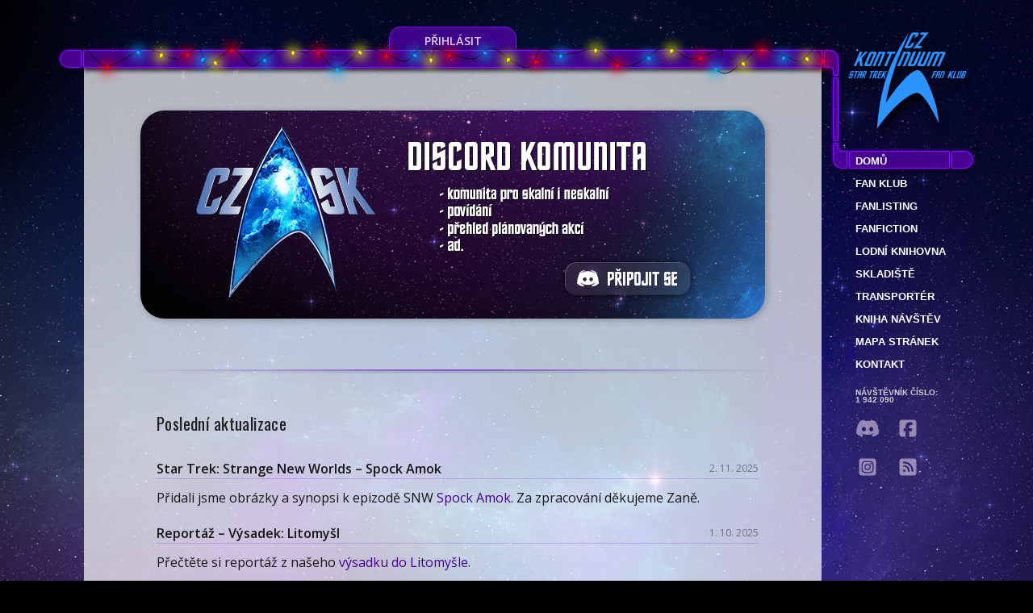

--- FILE ---
content_type: text/css
request_url: https://www.kontinuum.cz/assets/app-tSnVePI8.css
body_size: 13986
content:
@import"https://fonts.googleapis.com/css2?family=Open+Sans:wght@400;600&display=swap";:root{--base-font-size: 16px;--h1-font-size: 1.5rem;--h2-font-size: 1.3rem;--h3-font-size: 1.2rem;--h4-font-size: 1.1rem;--body-background-image: url(/images/lcars/background/simply_pastel_night_sky_by_moonchilde.jpg);--base-color: #6600cc;--alert-color: #d00000;--text-color: #222222;--text-color-black: #000000}a img{border:0}.small{font-size:8pt;line-height:9pt}.hidden{visibility:hidden}img.error,img.ok{position:relative;top:3px}dl{margin-top:0;display:grid;grid-template-columns:140px auto}dt{grid-column:1;text-align:left;font-weight:700;margin-bottom:.5em}dl.reference dt{padding:5px 0}dl.reference dd{flex-grow:1}dl.reference dd a{display:inline-block;padding:5px 15px;border-radius:15px;background-color:#6600cc1a;box-shadow:2px 2px 8px #00000026;margin-right:2px;margin-bottom:10px}dl.reference dd a:hover{text-decoration:none;background-color:#a89dd7}dl.reference .image-list{display:flex;flex-wrap:wrap;justify-content:stretch}dl.reference .image-list>div{width:95px;text-align:center;justify-content:stretch;display:flex;margin-right:10px;position:relative;min-height:129px}dl.reference .image-list>div a{padding:5px;white-space:nowrap;text-overflow:ellipsis;overflow:hidden;margin-right:0}dl.reference .image-list>div a:hover{position:absolute;white-space:normal;z-index:999}dl.reference .image-list>div div{width:85px;height:85px;overflow:hidden;background-repeat:no-repeat;background-size:cover;background-position:center center;margin:0 auto 5px;border-radius:12px 12px 4px 4px}dl.reference dd:after{content:"";display:block;clear:both}dd,div.muzizeny{grid-column:2;padding-bottom:1em}dt p,dd p{margin-top:0}dd p:last-child{margin-bottom:0}ul#zalozky{padding-left:0;margin-top:5px}ul#zalozky>li{background:none;padding-left:0;list-style:none}.tabs{list-style:none;margin:2em 0 0;padding:0;display:flex}.tabs li{list-style:none;flex:1;white-space:nowrap}.tabs li.active a{padding-bottom:11px;background:transparent url([data-uri]) no-repeat bottom center;border:none}.tabs li a{border-bottom:1px solid #6600cc;display:block;padding:5px 0 10px;text-align:center;overflow:hidden;text-overflow:ellipsis}.title{margin:3em 0 2em}h1{font-size:var(--h1-font-size)}.title h1{margin:0 0 8px}h2{font-size:var(--h2-font-size)}h2.diminished,h3{font-size:var(--h3-font-size)}h4{font-size:var(--h4-font-size)}h1,h2,h3,h4{margin:2em 0 1.5em;font-family:Oswald,sans-serif;font-weight:400;letter-spacing:.02em;line-height:1.5em}h1 small,h2 small,h3 small{font-size:.75em;font-weight:400;opacity:.5;position:relative;top:2px}p.subtitle{margin:0;font-size:.9em}p.subtitle span{opacity:.7}p.text,div.text{text-align:justify;text-indent:2em;margin:0 0 10px}p.poznamka{font-size:.8em;font-style:italic;color:#404040}.licha{background-image:url(/images/lcars/marker_odd.png);background-position:top left;background-repeat:repeat-y}td{vertical-align:top}td b{color:#26004d}td.b_dole{border-bottom-color:#60c;border-bottom-style:solid;border-bottom-width:1px}td.b_vpravo{border-right-color:#60c;border-right-style:solid;border-right-width:1px}td.b_up{border-top-color:#60c;border-top-style:solid;border-top-width:2px}td.size{text-align:right}table.prihlaska td{padding:5px}div.login-progress div{width:200px;padding:11px;height:50px;margin:10px 2px 30px 0;float:left;border-bottom:5px solid #6600cc;text-align:center}div.login-progress div.off{opacity:.2}div.login-progress div p{margin-top:0}div.login{display:table;height:100px;padding:0 20px}a.login-close{position:absolute;right:110px;color:#fff!important;top:40px}div.login a.login-button.prihlaska-button,div.login a.registrace-button.prihlaska-button{width:280px;border:1px solid #a0a0a0;border-radius:5px;text-align:center;display:table-cell;vertical-align:middle;margin:10px}div.login p{width:70px;text-align:center;display:table-cell;vertical-align:middle}a.prihlaska-button:hover{background-color:#6800d01a;text-decoration:none}.filtr{display:flex;gap:20px;justify-content:center;flex-wrap:wrap}.filtr>div{width:70%;margin:auto}.filtr>div>div{background-color:#ffffff80;font-size:.7em;line-height:1.5em;padding:15px 15px 5px;border-radius:5px;box-shadow:1px 1px 8px #0003;display:flex;flex-wrap:wrap}.filtr>div>div>div{flex:1 1 50%}.filtr>div>div>div ul{padding-left:20px}div.column-left{width:310px;border-right:1px solid #9933ff;padding:0 5px 0 0}div.column-right{width:311px;padding:0 5px}div.db_portret{position:relative;left:6px}div.db_left_column{position:relative;min-width:120px;clear:left}div.zahlavi>div{font-weight:700;float:left;clear:left}div.zahlavi p{margin-top:0}div.zahlavi p{padding-left:150px}div.zahlavi a span,div.zahlavi p span,dd span{color:#232323;opacity:.45;font-style:italic}div.zahlavi #zastupci_all{display:none;margin-top:10px}img.obrazek{box-shadow:2px 2px 8px #00000040;border-radius:10px;max-width:100%}.pravidla h2{text-align:left;text-indent:-45px;padding-left:45px;line-height:1.5em}.pravidla h2 span{display:inline-block;padding-right:10px;text-align:right;width:35px}.pravidla p.poznamka{font-style:italic;font-size:1em}textarea{background-image:url(/images/lcars/textarea.png);background-repeat:no-repeat;background-color:transparent;border-radius:5px;border:0;width:310px;margin:0;padding:5px}fieldset{border:0}#fanlisting-logo{position:relative;top:-10px;float:right}#kraje-wrapper{max-width:100vw;overflow:auto}#kraje-wrapper #kraje{position:relative;left:37px;top:0;width:738px;height:471px;background-image:url(/images/fanlisting/mapa-cr-738x471.png);background-position:left;background-repeat:no-repeat;margin-bottom:10px;color:#000;font-size:10pt}#kraje-wrapper #kraje #mesta{position:absolute;left:0;top:0;width:738px;height:471px;font-weight:700}#kraje-wrapper #kraje div.stats{position:absolute;text-align:right;font-size:8pt;line-height:10pt;top:30px;right:30px}#kraje-wrapper #kraje div.legenda{position:absolute;font-size:7pt;line-height:11px;color:#404040;left:30px;bottom:10px}#kraje-wrapper #kraje div.legenda ul{margin:5px 0 0;list-style-type:none;list-style-image:none}#kraje-wrapper #kraje div.legenda ul li{background:none;margin-bottom:2px;padding-left:30px}#kraje-wrapper #kraje a{position:absolute;padding:0;width:42px;height:23px;display:block}#kraje-wrapper #kraje a#karlovarsky{left:76px;top:174px}#kraje-wrapper #kraje a#ustecky{left:190px;top:120px}#kraje-wrapper #kraje a#plzensky{left:110px;top:250px}#kraje-wrapper #kraje a#liberecky{left:280px;top:90px}#kraje-wrapper #kraje a#praha{left:250px;top:190px}#kraje-wrapper #kraje a#stredocesky{left:280px;top:220px}#kraje-wrapper #kraje a#jihocesky{left:230px;top:340px}#kraje-wrapper #kraje a#kralovehradecky{left:385px;top:135px}#kraje-wrapper #kraje a#pardubicky{left:420px;top:220px}#kraje-wrapper #kraje a#vysocina{left:380px;top:280px}#kraje-wrapper #kraje a#olomoucky{left:550px;top:270px}#kraje-wrapper #kraje a#jihomoravsky{left:450px;top:350px}#kraje-wrapper #kraje a#moravskoslezsky{left:570px;top:210px}#kraje-wrapper #kraje a#zlinsky{left:580px;top:335px}#trziste-filtr{float:right;margin-right:34px}#trziste-filtr span{opacity:.7;font-size:12px}#prispevky-seznam{padding:0 29px 15px 33px;overflow:auto;margin-top:0}#prispevky-seznam li{background-image:none;padding:0 20px;margin:10px;width:241px;font-size:90%;line-height:130%;background-color:#ffffff4d;border:1px solid #a0a0a0;border-radius:5px;float:left;text-align:left}#formular div[class=flL]{margin-right:20px}#formular div[class=flL]+div{margin-right:0}div.homepage-top-box:hover{background-position:0 -175px!important}dl.tv-list{margin:0;padding:0 38px;text-align:left}.tv-list dt{margin:1em 0 .3em;padding:0;font-weight:700;width:auto;float:none;text-align:left}.tv-list dd{margin:0 0 .3em 1em;padding:0 0 0 36px;text-indent:-36px;font-size:.9em;line-height:1.4em}span.disabled{color:gray}.isotope,.isotope .isotope-item{-webkit-transition-duration:.8s;-moz-transition-duration:.8s;-ms-transition-duration:.8s;-o-transition-duration:.8s;transition-duration:.8s}.isotope{-webkit-transition-property:height,width;-moz-transition-property:height,width;-ms-transition-property:height,width;-o-transition-property:height,width;transition-property:height,width}.isotope .isotope-item{-webkit-transition-property:-webkit-transform,opacity;-moz-transition-property:-moz-transform,opacity;-ms-transition-property:-ms-transform,opacity;-o-transition-property:-o-transform,opacity;transition-property:transform,opacity}.isotope.no-transition,.isotope.no-transition .isotope-item,.isotope .isotope-item.no-transition{-webkit-transition-duration:0s;-moz-transition-duration:0s;-ms-transition-duration:0s;-o-transition-duration:0s;transition-duration:0s}.kniha-navstev{max-width:750px}.kniha-navstev li{clear:both;margin-bottom:10px;border-bottom:1px solid rgba(102,0,204,.1);overflow-wrap:break-word}.kniha-navstev li p{margin:0 0 5px}.kniha-navstev li p+p{padding-left:20px}#user-dashboard{z-index:99}#user-dashboard .login-button{display:block;color:#fff;color:#fffc!important;font-size:.9em;font-weight:700;text-transform:uppercase;width:146px;height:17px;padding:5px;position:relative;margin:auto;top:3px;border-top-left-radius:15px;border-top-right-radius:15px;border:1px solid rgba(134,13,255,1);border-bottom:0;background:#60c9;background:linear-gradient(to bottom,#60c9,#60c9 81%,#60c6)}#login>div{width:380px;height:330px;padding:95px 85px 25px;background-image:url(/images/lcars/login_padd.png);background-repeat:no-repeat;overflow:hidden}#login div.login-slide{width:380px;height:220px;overflow:hidden;position:relative}#login div.login-slide>div{position:absolute;width:340px;height:180px;padding:20px}#login div.login-slide>div>div{padding:5px 34px 15px 38px;height:100px}#login div#zapomenute-heslo{left:380px}#login table,#login img{z-index:20}#login #Login_PADD_submit,#login #Login_PADD_zapomnel_submit{position:absolute;right:106px;bottom:57px;width:125px;height:59px;background-image:url(/images/lcars/login_button.png);background-position:0 -59px;border:0;background-color:transparent;font-weight:700}#login #Login_PADD_zapomnel,#login #Login_PADD_prihlasit{position:absolute;left:80px;bottom:57px;width:125px;height:59px;background-image:url(/images/lcars/login_button_zapomnel.png);background-position:0 -59px;border:0;background-color:transparent;font-weight:400;color:#9988a0;font-size:11px}#login #Login_PADD_submit:hover,#login #Login_PADD_zapomnel_submit:hover,#login #Login_PADD_zapomnel:hover,#login #Login_PADD_prihlasit:hover{background-position:0 0;cursor:pointer;color:#60c}.perlicka-window>div{width:670px;height:437px;padding:54px 90px 59px;background-image:url(/images/lcars/perlicka_padd.png);background-repeat:no-repeat;overflow:hidden}.perlicka-window>div>div{height:417px;padding:10px 20px;overflow-x:hidden;overflow-y:scroll}a.perlicka-close{position:absolute;right:150px;color:#fff!important;top:25px}.ui-dialog{background:none!important;padding:0!important;border:0!important}.ui-dialog-titlebar{display:none}.ui-dialog-content{padding:0!important}ul.povidky-seznam{display:flex;flex-wrap:wrap;gap:15px;padding-left:0}ul.povidky-seznam>li{position:relative;display:block;list-style:none;background-position:bottom right;background-repeat:no-repeat;flex:1 0 49%;height:87px;padding:5px;background-color:#ffffff4d;border:1px solid #f0f0f0;border-radius:5px;box-shadow:1px 1px 5px #0003;box-sizing:border-box}ul.povidky-seznam>li:hover{background-color:#fffc;cursor:pointer}ul.povidky-seznam>li a{display:block;color:#171717}ul.povidky-seznam>li a:hover{text-decoration:none}ul.povidky-seznam>li a ul{padding:0 25px 0 0;list-style:none}ul.povidky-seznam>li a ul li{margin:0;padding:0}.povidky-seznam>li ul li+li{font-weight:700}.povidky-seznam>li ul li+li+li{font-weight:400}.povidky-seznam>li ul li.icon img{float:left;margin-right:10px;border-radius:3px;box-shadow:1px 1px 3px #0000001a;max-height:71px}.povidky-seznam li.serie ul{display:block;float:right;width:25px;font-size:9px;line-height:11px;padding:4px 0 0;margin-left:15px;font-weight:700;color:gray;background-color:#ffffff80;position:absolute;top:0;right:0;height:83px}li.serie ul li{margin-left:4px}li.autor{color:#555;font-style:italic;font-size:11px}li.status{position:absolute;bottom:5px}ul#pohlednice,ul#pohlednice-list{overflow:hidden}ul#pohlednice li,ul#pohlednice-list li{background-image:none;position:relative;display:block;list-style:none;float:left;text-align:center;padding:0}ul#pohlednice li{width:210px;height:210px;background-position:top left;margin:0 10px 15px 0}ul#pohlednice-list li{width:149px;height:140px;margin:0 9px 15px}ul#pohlednice>li:hover,ul#pohlednice-list>li:hover{cursor:pointer}ul#pohlednice li a{display:block;padding-top:170px}ul#pohlednice li a:link,ul#pohlednice li a:visited,ul#pohlednice li a:active{font-weight:700;color:#fff}ul#pohlednice-list img{height:96px}#pohlednice-filtr ul{overflow:auto}#pohlednice-filtr ul li{background:none;display:block;float:left;padding:0 5px 5px;width:140px}ul.float-boxes{display:flex;flex-wrap:wrap}ul.float-boxes li{background-image:none;position:relative;display:flex;flex-direction:column;list-style:none;width:calc(25% - 15px);text-align:center;padding:0;margin:0 5px 15px}.poh-potvrzeni{margin:10px 5px 0;text-align:center}.poh-potvrzeni a{margin:10px!important;padding:5px 20px;background-color:#204;border-radius:5px;color:#80e}.poh-potvrzeni a:hover{background-color:#408;color:#90f}div.pohlednice-frame{width:640px;height:480px;box-shadow:5px 5px 5px #0000001a;border:1px solid #a0a0a0;background-color:#ffffff4d;margin:auto}#pohlednice-left{width:280px;height:401px;margin:30px 0 0 40px;border-right:1px solid #6600cc;float:left}#pohlednice-left .titulek{font-size:9px;margin:0;line-height:normal}#pohlednice-left #odesilatel-m,#pohlednice-left #odesilatel-e,#pohlednice-left .text{font-family:Petit Formal Script,cursive}#pohlednice-left #odesilatel-m,#pohlednice-left .text{font-size:14px;font-weight:700;color:#000f77}#pohlednice-left #odesilatel-m,#pohlednice-left #odesilatel-e{text-align:right;padding-right:30px}#pohlednice-left #odesilatel-e{font-size:12px;line-height:20px}#pohlednice-left .text{line-height:30px;padding:20px 20px 0 0;max-height:300px;overflow:auto;text-align:left}#pohlednice-right{width:250px;height:401px;margin:30px 29px 0 40px;float:left;position:relative}#pohlednice-right #znamka{width:80px;height:100px;border:1px dotted #a0a0a0;position:absolute;right:0}#pohlednice-right #razitko{position:absolute;right:50px;top:40px;transform:rotate(-15deg);-ms-transform:rotate(-15deg);-webkit-transform:rotate(-15deg);z-index:10}#pohlednice-right #carky{position:absolute;right:40px;bottom:10px}#pohlednice-right #prijemce-m,#pohlednice-right #prijemce-e{font-family:Petit Formal Script,cursive;font-size:12px;line-height:20px;padding:0 10px;margin-right:40px;margin-bottom:30px;border-bottom:1px solid #808080}#pohlednice-right #prijemce-m{margin-top:230px}.flip-container{-webkit-perspective:1000;-moz-perspective:1000;-o-perspective:1000;perspective:1000}.flip-container,.front,.back{width:640px;height:480px}.flipper{-moz-transform:perspective(1000px);-moz-transform-style:preserve-3d;position:relative}.front,.back{-webkit-backface-visibility:hidden;-moz-backface-visibility:hidden;-o-backface-visibility:hidden;backface-visibility:hidden;-webkit-transition:.6s;-webkit-transform-style:preserve-3d;-moz-transition:.6s;-moz-transform-style:preserve-3d;-o-transition:.6s;-o-transform-style:preserve-3d;-ms-transition:.6s;-ms-transform-style:preserve-3d;transition:.6s;transform-style:preserve-3d;position:absolute;top:0;left:0}.back{-webkit-transform:rotateY(-180deg);-moz-transform:rotateY(-180deg);-o-transform:rotateY(-180deg);-ms-transform:rotateY(-180deg);transform:rotateY(-180deg)}.flip-container:hover .back,.flip-container.hover .back{-webkit-transform:rotateY(0deg);-moz-transform:rotateY(0deg);-o-transform:rotateY(0deg);-ms-transform:rotateY(0deg);transform:rotateY(0)}.flip-container:hover .front,.flip-container.hover .front{-webkit-transform:rotateY(180deg);-moz-transform:rotateY(180deg);-o-transform:rotateY(180deg);transform:rotateY(180deg)}.front{z-index:2}ul#kalendar{overflow:hidden;margin:0;padding:0}ul#kalendar li{display:block;float:left;text-align:center;margin:10px;width:204px;height:250px;background:none;padding:0}ul#kalendar li .obrazek{width:200px}#register_czk{display:none;text-align:center}#register_czk>div{width:214px;display:inline-block;vertical-align:top;padding:40px 40px 20px 20px;text-align:justify;font-family:Oswald,sans-serif}#register_czk>div+div{width:400px;padding:40px 0 0;text-align:left}#register_czk label{display:block;width:90px;float:left;padding:5px;clear:left}#register_czk input{width:260px;float:left}#register_czk input[type=submit]{width:100px;margin:20px 0 20px 110px}#register_czk img{position:relative;top:7px;left:10px;display:none}#register_czk #error_msg{display:none;font-size:10px;padding:10px 15px;border:1px solid #a0a0a0;box-shadow:1px 1px 5px #0003;background-color:#fff3;width:238px;border-radius:5px;margin-left:110px}#register_czk #overeni,#register_czk #overeni2{display:none;padding:5px;float:left}#register_czk #account-register-slider{position:relative;width:400px;height:200px;overflow:hidden}#register_czk #account-register-slider>div{position:absolute;width:400px;height:200px}#register_czk #account-register-slider #account-register-confirm{left:400px;width:280px;padding:0 60px}ul.dva-sloupce{display:flex;flex-direction:row;flex-wrap:wrap;justify-content:space-around;list-style:none}ul.dva-sloupce li{width:50%;padding:10px;box-sizing:border-box;background:none}ul.klub li{background-image:none}ul.klub li a{display:block;height:50px;padding:30px 0 0 100px;background-position:0 0;background-repeat:no-repeat;font-size:18px;font-weight:700}ul.klub li a:hover{background-position:0 -80px;background-color:#6600cc0d;border-radius:3px}ul.klub li.akce a{background-image:url(/images/icons/klub_akce.png)}ul.klub li.mapa a{background-image:url(/images/icons/klub_mapa.png)}ul.klub li.prihlaska a{background-image:url(/images/icons/klub_prihlaska.png)}ul.klub li.informace a{background-image:url(/images/icons/klub_informace.png)}ul.klub li.clenska-sekce a{background-image:url(/images/icons/klub_clenska-sekce.png)}img.akce-title{max-width:100%;border-radius:1rem/.75rem}.perlicka-window{display:none}a.button{color:#c387ff;padding:5px 10px 7px;background-color:#60c;border-radius:5px}a.button:hover{color:#fff}#slider-control{width:calc(100% - 130px);margin:5px auto 2px;background:#6600ce1a!important;border:1px solid rgba(102,0,204,.2)!important;height:5px}#slider-control a{text-decoration:none!important;cursor:pointer}.ui-slider-handle{font-size:12px;width:130px!important;text-align:center;color:#fff!important;height:22px!important;margin-left:-65px!important;margin-top:-6px!important;border:1px solid rgba(102,0,204,.2)!important;background:#60c9!important;border-radius:0;box-shadow:2px 2px 8px #60c3}.ui-slider-handle span{position:absolute;width:25px;top:-1px;height:22px;border:1px solid rgba(102,0,204,.2);background-color:#60c9;box-shadow:2px 2px 8px #60c3}.ui-slider-handle span#sl-left{border-top-left-radius:17px;border-bottom-left-radius:17px;left:-30px}.ui-slider-handle span#sl-right{border-top-right-radius:17px;border-bottom-right-radius:17px;right:-30px}.spinner{width:30px;height:30px;background-color:#6600cc1a;border:1px solid #860dff;margin:100px auto 300px;-webkit-animation:rotateplane 1.2s infinite ease-in-out;animation:rotateplane 1.2s infinite ease-in-out}div[id^=snippet]{transition:opacity .25s}@-webkit-keyframes rotateplane{0%{-webkit-transform:perspective(120px)}50%{-webkit-transform:perspective(120px) rotateY(180deg)}to{-webkit-transform:perspective(120px) rotateY(180deg) rotateX(180deg)}}@keyframes rotateplane{0%{transform:perspective(120px) rotateX(0) rotateY(0);-webkit-transform:perspective(120px) rotateX(0deg) rotateY(0deg)}50%{transform:perspective(120px) rotateX(-180.1deg) rotateY(0);-webkit-transform:perspective(120px) rotateX(-180.1deg) rotateY(0deg)}to{transform:perspective(120px) rotateX(-180deg) rotateY(-179.9deg);-webkit-transform:perspective(120px) rotateX(-180deg) rotateY(-179.9deg)}}.puzzle-image{text-align:center;flex-grow:1}.puzzle-image+p{opacity:.7;margin-bottom:0}.puzzle-image+p+p{height:38px;margin-top:0}#slider img{width:774px;height:258px}section.reportaz img{max-width:300px;max-height:225px}section.reportaz img.flL{margin:0 20px 10px 0}section.reportaz img.flR{margin:0 0 10px 20px}li.napsali-o-nas ul li{display:inline-block;vertical-align:top;width:325px;height:110px;padding:0;text-align:left}li.napsali-o-nas ul li:nth-child(2n){padding-left:10px}li.napsali-o-nas ul li:nth-child(odd){padding-right:10px}.ui-autocomplete li{background-image:none}div.novinka,a.novinka{page-break-inside:avoid;break-inside:avoid;display:block;padding:0 5px 0 3.5em;text-indent:-20px;margin:0;position:relative;text-decoration:none}div.novinka:before,a.novinka:before{content:"";position:absolute;width:1.4em;border-top-left-radius:.7em;border-bottom-left-radius:.7em;left:0;top:0;height:1.4em;border:1px solid rgba(255,156,0,.75);background-color:#ff9c004d;box-shadow:2px 2px 8px #ff9c0033}div.novinka:after,a.novinka:after{content:"";position:absolute;width:100%;left:calc(1.4em + 5px);top:0;height:1.4em;box-shadow:2px 2px 8px #ff9c0033;background-color:#ff9c004d;border-width:1px 0 1px 1px;border-style:solid;border-color:#ff9c00bf;-webkit-mask-image:linear-gradient(to right,rgba(0,0,0,1),rgba(0,0,0,0))}dl.timeline p{margin-top:0}dl.timeline p:last-child{margin-top:0;margin-bottom:0}dl.timeline.ml-0 dd{margin-left:0}dl.timeline dt{font-weight:400}dl.timeline dd{position:relative;padding-left:1.5em}dl.timeline dd:before{content:"";border:1px solid #6600cc;position:absolute;top:0;bottom:0;left:0;box-shadow:1px 1px 5px #00000080;opacity:.5}dl.timeline dd:after{content:"";position:absolute;display:inline-block;width:6px;height:6px;border-radius:5px;background-color:#fff;top:6px;left:calc(0em - 4px);border:2px solid #6600cc;box-shadow:1px 1px 5px #00000080;opacity:.7}dl.timeline dd.book:after{background-color:#5bf8fc}dl.timeline dd.comics:after{background-color:#f7f}dl.timeline dd.reality:after{background-color:#ffbd41}.ilustracni-obrazky{display:flex;flex-wrap:wrap;justify-content:space-around;align-items:start;margin:0;padding-left:0;gap:1rem}.ilustracni-obrazky li{display:flex;flex-direction:column;background:none;padding:0;max-width:50%;justify-content:space-around}.ilustracni-obrazky li:only-child{margin-left:auto;margin-right:auto;max-width:100%}.ilustracni-obrazky li figure{display:flex;flex-direction:column;inline-size:fit-content;margin:auto}.ilustracni-obrazky li figure img{max-width:100%;border-radius:.5rem;box-shadow:2px 2px 8px #00000040}.ilustracni-obrazky li figure:has(figcaption) img{border-radius:.5rem .5rem 0 0}.ilustracni-obrazky li figcaption{contain:inline-size;padding:.5rem 1rem 0;text-align:left;background-color:#6600d01a;border-radius:0 0 .5rem .5rem}.ilustracni-obrazky li figcaption p{margin:0 0 .5rem}.ilustracni-obrazky.single>li{max-width:100%}.portretek{max-width:150px!important}.two-columns{-moz-column-count:2;-webkit-column-count:2;column-count:2;-moz-column-gap:20px;-webkit-column-gap:20px;column-gap:20px;-moz-column-rule:1px solid rgba(102,0,204,.2);-webkit-column-rule:1px solid rgba(102,0,204,.2);column-rule:1px solid rgba(102,0,204,.2)}button.toggle{padding:5px 20px;background-color:#6600cc26;border:0;color:#60c;border-radius:12px;cursor:pointer;transition:box-shadow .15s ease-in-out,background-color .15s ease-in-out,color .15s ease-in-out}button.toggle:hover{background-color:#60c;border:0;color:#fff;box-shadow:3px 3px 3px #00000026}.flash{margin:10px 0;padding:10px 20px;border-radius:4px;background-color:#60c3}.flash.success{background-color:#9ee18299;color:#4a7041}.flash.warning{background-color:#e19e8299;color:#704a41}.error{background-color:#e19e8299}span.error{display:block;padding:10px 15px}#xmas-lights{position:absolute;top:-16px;left:36px;z-index:100;pointer-events:none}.global-abeceda{padding:15px 42px;display:flex;flex-wrap:wrap}.global-abeceda div{flex:1 0 10%;text-align:center;margin-bottom:15px;position:relative}.global-abeceda div:last-child{clear:right}.global-abeceda div a{font-size:2em;display:block;width:100%;margin-bottom:5px}.global-abeceda div small{opacity:.5;display:block}.databaze-menu{display:flex;flex-wrap:wrap}.databaze-menu>div{flex:1 0 50%}.text-bold{font-weight:700}s{opacity:.5}.divider{height:1px;width:100%;background-color:#60c;-webkit-mask-image:linear-gradient(to right,rgba(0,0,0,0) 10%,rgba(0,0,0,1),rgba(0,0,0,0) 90%)}.nowrap{white-space:nowrap}.czk-form{max-width:50%}.czk-form .control{margin-bottom:10px}.czk-form label{font-weight:700;display:block;margin-bottom:3px}.czk-form .help-block{font-size:.8em;opacity:.7;display:block;line-height:1.5em;margin-left:32px}.czk-form input[type=text],.czk-form input[type=email],.czk-form input[type=number],.czk-form input[type=password],.czk-form textarea,.czk-form select{box-sizing:border-box;padding:7px 10px;width:100%;box-shadow:inset 0 0 5px #6600cc40;background:linear-gradient(to right,#ffffff80,#ffffff1a);border:1px solid rgba(102,0,204,.25);transition:border-color .2s}.czk-form input[type=text]:focus,.czk-form input[type=email]:focus,.czk-form input[type=number]:focus,.czk-form input[type=password]:focus,.czk-form textarea:focus,.czk-form select:focus{border:1px solid rgba(102,0,204,.75)}.czk-form input[type=submit]{background:linear-gradient(to right,#6600cc80,#6600cc1a);box-sizing:border-box;padding:7px 10px;border:1px solid rgba(102,0,204,.5);border-radius:4px;color:#fff}.czk-form input[type=submit]:hover{background:#6600cc80}.czk-form .checkbox label,.czk-form .radio label{font-weight:400;margin-left:5px;margin-bottom:0;display:flex;align-items:start}.czk-form .checkbox label:hover,.czk-form .radio label:hover{background-color:#6600cc1a}.czk-form .checkbox input,.czk-form .radio input{position:relative;top:2px;margin-right:10px}.czk-form .tox.tox-tinymce{border:1px solid rgba(102,0,204,.25)!important;border-radius:4px}.czk-form .tox-statusbar,.czk-form .tox-toolbar__primary{background:none!important;border:0!important}.czk-form .tox-toolbar-overlord,.czk-form .tox-statusbar{background-color:#6600cc1a!important}.czk-form .tox.tox-tinymce,.czk-form iframe{box-shadow:inset 0 0 5px #6600cc40!important;background:linear-gradient(to right,#ffffff40,#fff0)!important;transition:border-color .2s}.czk-form .tox.tox-tinymce:focus,.czk-form iframe:focus{border:1px solid rgba(102,0,204,.75)!important}#fanfiction-text{font-size:16px;line-height:160%;font-weight:300}#fanfiction-text h3{font-size:1.5em;padding:.25em .5em;margin:1em -.5em;border-bottom:1px solid #6600cc;text-align:left;line-height:130%}#fanfiction-text h4{font-size:1.25em;margin:2.5em 0 1.5em;padding:0 0 .5em 1em;position:relative;text-align:left;line-height:130%}#fanfiction-text h4:before{content:"";position:absolute;top:-5px;height:100%;border:1px solid rgba(102,0,204,.2);background-color:#6600cc26;box-shadow:2px 2px 8px #60c3;left:0;width:.25em}#fanfiction-text p:not(.centered){margin-bottom:0;margin-top:0;text-indent:2em}#admin-panel{width:350px;background-color:#fffc;padding:10px;height:100vh;overflow-y:scroll;position:sticky;top:0}.diskusni-fora{display:flex;flex-wrap:wrap;justify-content:space-between}.diskusni-fora dd{width:calc(25% - 15px);margin:0 0 15px}.diskusni-fora dd small{opacity:.8}a:link,a:visited,a:active{color:#409;font-weight:400;text-decoration:none}a:hover{color:#60c;font-weight:400;text-decoration:underline;cursor:pointer}.pravidla * a,.pravidla a{padding-right:0!important;font-weight:400!important}div.abeceda{display:flex;justify-content:space-between}div.abeceda a{display:block;flex:1 1 0px;text-decoration:none;text-align:center;position:relative}div.abeceda a:link,div.abeceda a:visited,div.abeceda a:active{color:#000;font-weight:400;text-decoration:none}div.abeceda a:hover,div.abeceda a.selected{color:#60c;font-weight:400;text-decoration:none}div.abeceda a:hover:before,div.abeceda a.selected:before{content:"";position:absolute;border-top-left-radius:4px;border-top-right-radius:4px;left:0;top:0;right:0;bottom:0;border:1px solid rgba(102,0,204,.2);background-color:#6600cc26;box-shadow:2px 2px 8px #60c3;-webkit-mask-image:linear-gradient(to bottom,rgba(0,0,0,1),rgba(0,0,0,0))}div.tabbed{padding:15px 0;display:flex}div.tabbed.tiny{padding:0;margin:-5px 0}div.tabbed div{position:relative;display:flex;flex-wrap:wrap}div.tabbed div:before{position:absolute;content:attr(data-title);top:-18px;left:5px;opacity:.5;font-size:.8em;font-weight:700}div.tabbed div:first-child{flex-grow:1}div.tabbed div:nth-child(2){margin-left:15px}div.tabbed div a{flex:1 1 0px;text-decoration:none;text-align:center;position:relative;padding:5px}div.tabbed div a:link,div.tabbed div a:visited,div.tabbed div a:active{color:#000;font-weight:400;text-decoration:none}div.tabbed div a:hover,div.tabbed div a.selected{color:#60c;font-weight:400;text-decoration:none}div.tabbed div a:hover:before,div.tabbed div a.selected:before{content:"";position:absolute;border-top-left-radius:4px;border-top-right-radius:4px;left:0;top:0;right:0;bottom:0;border:1px solid rgba(102,0,204,.2);background-color:#6600cc26;box-shadow:2px 2px 8px #60c3;-webkit-mask-image:linear-gradient(to bottom,rgba(0,0,0,1),rgba(0,0,0,0))}a.fanlisting:link,a.fanlisting:visited,a.fanlisting:active{display:block;width:42px;height:20px;padding-top:3px;text-decoration:none;text-align:center;font-weight:700;color:#000}a.fanlisting:link:hover,a.fanlisting:link.selected,a.fanlisting:visited:hover,a.fanlisting:visited.selected,a.fanlisting:active:hover,a.fanlisting:active.selected{background-image:url(/images/lcars/fanlisting_selected.png);background-repeat:no-repeat;color:#60c}.counter{position:relative;color:#d0d0d0;font-size:.6rem;line-height:.6rem;padding:1rem 0 1rem 22px}.social-media{display:grid;grid-template-columns:repeat(2,40px);grid-template-rows:repeat(2,1fr);grid-gap:10px;padding-left:22px}.social-media>a{display:block;background:none!important;text-decoration:none}.social-media>a:has(:hover) svg path{fill:#fff0ff}.social-media>a svg{max-width:30px}.social-media>a svg path{transition:fill .1s ease-in-out;fill:#fff0ff80}.drobecky{font-size:.8em;opacity:.5!important;transition:opacity .1s ease-in-out}.drobecky:hover{opacity:1!important}.drobecky>div{display:flex;justify-content:space-between}.drobecky>div>div+div .prev-next{display:flex}.drobecky>div>div+div .prev-next a{display:inline-block}.drobecky>div>div+div .prev-next a:first-child{margin-right:20px}.drobecky>div>div+div .prev-next a:first-child:before{content:"◀";display:inline-block;margin-right:.2em;padding:0 10px}.drobecky>div>div+div .prev-next a:last-child{border-top-right-radius:50%;border-bottom-right-radius:50%}.drobecky>div>div+div .prev-next a:last-child:after{content:"▶";display:inline-block;margin-left:.2em;padding:0 10px}.drobecky>div>div+div .prev-next a:hover{text-decoration:none}.drobecky>div>div+div .prev-next a:hover:first-child:before,.drobecky>div>div+div .prev-next a:hover:last-child:after{background:#6800c080;color:#fff}.drobecky>div>div+div .prev-next a:hover:first-child:before{border-top-left-radius:50%;border-bottom-left-radius:50%}.drobecky>div>div+div .prev-next a:hover:last-child:after{border-top-right-radius:50%;border-bottom-right-radius:50%}.drobecky .tabbed{padding:0;margin-top:-5px}#centerer{max-width:1140px;margin-left:auto;margin-right:auto}html{padding:0;margin:0;border:0;overflow-y:scroll}body{padding:0;margin:0;border:0px;background-image:var(--body-background-image);background-color:#000;background-position:top center;background-repeat:no-repeat;background-attachment:fixed;color:#171717;font-family:Open Sans,sans-serif;font-size:var(--base-font-size);line-height:1.5em;display:flex}body.modal-open{overflow:hidden;width:100%;min-height:100%;position:fixed}#page{margin:0;position:relative;width:100%}#content{margin-left:34px;display:flex}#content-text{position:relative;max-width:814px;flex-grow:1;padding:10px 50px 0;background-color:#ffffffb3;min-height:460px}#content-text-Free{width:774px;padding:0}#top{position:relative;height:39px}#seasons{position:absolute;width:170px;height:150px;right:0;border:0px;top:-28px;z-index:1000}#seasons a{display:block}#logo-czk{right:0;border:0px}#bottom,#bottomFree{height:39px;background-repeat:no-repeat}#bottom{background-image:url(/images/lcars/bottom-viii.png)}#bottomFree{background-image:url(/images/lcars/bottomFree.png)}#bottom p,#bottomFree p,#bottom a,#bottomFree a{color:#fff9}#bottom p,#bottomFree p{margin:0;text-align:right;font-size:9px;font-weight:700;padding:25px 35px 0 0;text-shadow:1px 1px 1px black}#user-dashboard{margin:30px 192px 0 34px;padding:0 50px;text-align:center}#user-dashboard.logged{text-align:left;padding-top:5px;padding-bottom:20px;position:relative;top:4px;background-color:#ffffff80;border-top-left-radius:5px;border-top-right-radius:5px;display:flex;flex-wrap:wrap}#user-dashboard.logged p{margin:0 0 0 auto}.w100p{width:100%}.w95p{width:95%}.w90p{width:90%}.w85p{width:85%}.w80p{width:80%}.w75p{width:75%}.w70p{width:70%}.w65p{width:65%}.w60p{width:60%}.w55p{width:55%}.w50p{width:50%}.w45p{width:45%}.w40p{width:40%}.w35p{width:35%}.w30p{width:30%}.w25p{width:25%}.w20p{width:20%}.w15p{width:15%}.w10p{width:10%}.w5p{width:5%}.w20{width:20px}.w70{width:70px}.w100{width:100px}.flL{float:left}.flR{float:right}.clL{clear:left}.clR{clear:right}.clB{clear:both}.clearAll{clear:both!important;float:none!important;margin:0!important;padding:0!important;border:0!important;background:none!important;width:0!important;height:0!important;visibility:hidden!important}.va-t{vertical-align:top}.va-m{vertical-align:middle}.va-b{vertical-align:bottom}.centered,.ta-c{text-align:center}.ta-r{text-align:right}.ta-l{text-align:left}a>img{border:0}.mt-0{margin-top:0}.mr-10{margin-right:10px}.mb-10{margin-bottom:10px}#login{display:none}img[src*=divider]{width:100%}#znamky{position:relative;display:flex;align-items:stretch;padding-bottom:20px}#znamky>ul{display:flex;flex-direction:column;padding:0}#znamky>ul:after{content:"";border-color:#60c3;border-style:solid;border-width:0 1px 1px 1px;background-color:#6600cc26;position:relative;width:.25em;flex-grow:1;align-self:flex-end}#znamky>ul li{width:240px;position:relative;display:flex;align-items:stretch;margin:0;box-sizing:border-box;background:none;padding:0}#znamky>ul li:first-child{display:none}#znamky>ul li:after{content:"";border-color:#60c3;border-style:solid;border-width:0 1px;background-color:#6600cc26;position:relative;width:.25em;justify-self:end}#znamky>ul li:first-child:after{border-top-width:1px}#znamky>ul li a{flex-grow:1;padding:2px .5em;border-width:1px 0 1px 1px;border-color:transparent;border-style:solid}#znamky>ul li.active,#znamky>ul li:hover{z-index:2}#znamky>ul li.active:after,#znamky>ul li:hover:after{border-left-style:dashed;z-index:1}#znamky>ul li.active:before,#znamky>ul li:hover:before{position:absolute;content:"";width:1.5em;border-width:1px;border-color:#60c3;border-style:solid;border-top-left-radius:50%;border-bottom-left-radius:50%;margin-right:.5em;background-color:#6600cc26;left:-2em;height:-webkit-fill-available}#znamky>ul li.active a,#znamky>ul li:hover a{background-color:#6600cc26;border-width:1px 0 1px 1px;border-color:#60c3;border-style:solid}#znamky>div{flex-grow:1;padding-left:2em}#znamky h2.lcars{margin-top:10px}#znamky img{max-width:100%;border-radius:4px}#znamky img.col2{max-width:49%}#znamky img.flag{margin:0 5px 0 25px!important;max-height:70px}#znamky .centered{font-style:italic;font-size:.8em;margin-bottom:1em}#znamky table{width:100%;border-collapse:collapse;font-size:.8em;margin-bottom:2em}#znamky table caption{caption-side:bottom;text-align:left;opacity:.7;font-size:.9em;padding-top:1em}#znamky table th,#znamky table td{padding-left:0;padding-right:5px;width:16%;text-align:left;border-bottom:1px solid rgba(102,0,204,.15)}#znamky table th+th,#znamky table th+td,#znamky table td+th,#znamky table td+td{padding-left:5px;width:29%}#znamky table th+th+th,#znamky table th+th+td,#znamky table th+td+th,#znamky table th+td+td,#znamky table td+th+th,#znamky table td+th+td,#znamky table td+td+th,#znamky table td+td+td{width:43%}#znamky table th+th+th+th,#znamky table th+th+th+td,#znamky table th+th+td+th,#znamky table th+th+td+td,#znamky table th+td+th+th,#znamky table th+td+th+td,#znamky table th+td+td+th,#znamky table th+td+td+td,#znamky table td+th+th+th,#znamky table td+th+th+td,#znamky table td+th+td+th,#znamky table td+th+td+td,#znamky table td+td+th+th,#znamky table td+td+th+td,#znamky table td+td+td+th,#znamky table td+td+td+td{width:12%;text-align:right}#znamky table th{border-bottom:1px solid #6600cc}#znamky table.mince th,#znamky table.mince td{width:100px}#znamky table.mince th+th,#znamky table.mince th+td,#znamky table.mince td+th,#znamky table.mince td+td{width:auto}#znamky table.mince th+th+th,#znamky table.mince th+th+td,#znamky table.mince th+td+th,#znamky table.mince th+td+td,#znamky table.mince td+th+th,#znamky table.mince td+th+td,#znamky table.mince td+td+th,#znamky table.mince td+td+td{width:100px}#znamky table.tracklist th,#znamky table.tracklist td{width:20px;text-align:right}#znamky table.tracklist th+th,#znamky table.tracklist th+td,#znamky table.tracklist td+th,#znamky table.tracklist td+td{width:auto;text-align:left;word-wrap:anywhere}#znamky table.tracklist th+th+th,#znamky table.tracklist th+th+td,#znamky table.tracklist th+td+th,#znamky table.tracklist th+td+td,#znamky table.tracklist td+th+th,#znamky table.tracklist td+th+td,#znamky table.tracklist td+td+th,#znamky table.tracklist td+td+td{width:20%;text-align:right}#znamky table tr.highlight{background:#6a00c00d;font-weight:700}#znamky table tr.total{font-weight:700}#znamky table tr.total td{border-bottom:0}@media (max-width: 480px){#znamky{display:block}#znamky>ul{position:sticky;top:0}#znamky>ul li{display:none}#znamky>ul li:first-child{display:block;background-color:#60c;padding:10px 20px;margin:0 0 20px;color:#fff;width:100%}#znamky>ul.showToc li{display:flex}#znamky>ul.showToc+div{display:none}#znamky>div{padding-left:0}}.header{background-color:#ffffffbf;border-bottom-left-radius:5px;border-bottom-right-radius:5px}.table-list{column-count:5}.content{background-color:#ffffffbf;border-radius:20px}a.btn{color:#fff}@media (max-width: 480px){.table-list{column-count:1}}@media (max-width: 480px){body{background-image:none;background-color:#000;font-size:16px}#centerer,#page{width:auto!important}#slider,#wrapper,#top{display:none}#bottom{width:100%;background:none}#bottom #bgCopyright{text-align:center;padding:10px 75px;line-height:1.5em}img[src*=divider]{width:100%}#user-dashboard{margin:5px auto 0;border-bottom:3px solid #6600cc}#user-dashboard.logged{padding:10px;top:0}#user-dashboard .login-button{padding:10px;top:0}#content{margin:0;display:block;border-bottom:3px solid #6600cc}#content-text{width:auto;padding-left:5%;padding-right:5%;padding-bottom:70px}#content-text div.flL{width:auto!important;padding:0!important}dl dt{float:none;width:auto;text-align:left}dl dd{margin:0 0 1em;padding:0}dl.timeline dt{position:absolute;left:29px;font-weight:700}dl.timeline dd{padding:30px 0 1em 42px;margin-bottom:0;margin-left:-39px}.ilustracni-obrazky li{max-width:100%}div.muzizeny{margin-left:0;padding-left:0}h1,h2,h3{margin:2em 0 1.5em}.filtr>div{width:100%}.global-abeceda div{flex-basis:20%}.databaze-menu>div{flex-basis:100%}.czk-form{max-width:unset}ul.dva-sloupce{flex-direction:column;padding-left:0}ul.dva-sloupce li{width:100%}.diskusni-fora dd{min-width:50%}#fanlisting-logo{float:none}#fanlisting-button{display:block;margin:15px auto;text-align:center}.kraje-table a{display:inline-block;padding:0 10px;margin:0 0 10px}}h1.lcars,h2.lcars,h3.lcars{display:flex;font-size:var(--h2-font-size);color:var(--text-color);line-height:1.3;box-sizing:border-box}h1.lcars span,h1.lcars:before,h1.lcars:after,h2.lcars span,h2.lcars:before,h2.lcars:after,h3.lcars span,h3.lcars:before,h3.lcars:after{box-sizing:border-box;content:"";height:1.3em;border:1px solid rgb(from var(--base-color) r g b / .2);background-color:rgb(from var(--base-color) r g b / .15);box-shadow:2px 2px 8px rgb(from var(--base-color) r g b / .2)}h1.lcars:before,h2.lcars:before,h3.lcars:before{width:.5rem;margin-inline-end:.5rem}h1.lcars:after,h2.lcars:after,h3.lcars:after{width:1.25rem;border-start-end-radius:1em;border-end-end-radius:1em;margin-inline-start:.25rem}h1.lcars span,h2.lcars span,h3.lcars span{flex-grow:1;margin-inline-start:.5rem}h1.lcars.alert,h2.lcars.alert,h3.lcars.alert{color:rgb(from var(--alert-color) r g b / .8);text-transform:uppercase}h1.lcars.alert span,h1.lcars.alert:before,h1.lcars.alert:after,h2.lcars.alert span,h2.lcars.alert:before,h2.lcars.alert:after,h3.lcars.alert span,h3.lcars.alert:before,h3.lcars.alert:after{border-color:rgb(from var(--alert-color) r g b / .2);background-color:rgb(from var(--alert-color) r g b / .3);box-shadow:2px 2px 8px rgb(from var(--alert-color) r g b / .2)}.text-under-lcars{margin-inline:1rem 1.5rem}@media (min-width: 480px){h1.lcars.thin,h2.lcars.thin,h3.lcars.thin{font-weight:100;font-size:1.2em}h1.lcars span,h2.lcars span,h3.lcars span{margin-inline-start:1rem}h1.lcars:before,h1.lcars:after,h2.lcars:before,h2.lcars:after,h3.lcars:before,h3.lcars:after{width:2rem}h1.lcars:before,h2.lcars:before,h3.lcars:before{border-start-start-radius:1em;border-end-start-radius:1em;margin-inline:-.5rem 1rem}h1.lcars:after,h2.lcars:after,h3.lcars:after{margin-inline-end:-.5rem}.text-under-lcars{margin:1em 1.75rem 1em 2.5rem}}.rejstrik a{display:block;text-indent:-1rem;padding-block:.5rem;padding-inline:1rem .5rem;line-height:1.3em;font-weight:700;break-inside:avoid;position:relative}.rejstrik a:link,.rejstrik a:visited{color:var(--text-color);text-decoration:none}.rejstrik a:active,.rejstrik a:hover{color:var(--base-color);text-decoration:none}.rejstrik a:nth-child(2n){background:linear-gradient(to right,#fff0,#ffffff40)}.rejstrik a span{font-weight:400;font-size:.85em;opacity:.75}.rejstrik.epizody div:nth-child(1),.rejstrik.epizody div:nth-child(3){font-size:.85em;opacity:.75;font-weight:400}.rejstrik.filmy div:nth-child(2){font-size:.85em;opacity:.75;font-weight:400}@media (min-width: 480px){.rejstrik:not(.single):not(.epizody):not(.filmy){column-count:2;column-gap:5rem;column-rule:1px solid var(--base-color)}.rejstrik a{padding-block:.25rem}.rejstrik a:hover:before,.rejstrik a:hover:after{box-sizing:border-box;content:"";position:absolute;border:1px solid rgb(from var(--base-color) r g b / .2);background-color:rgb(from var(--base-color) r g b / .15);box-shadow:2px 2px 8px rgb(from var(--base-color) r g b / .2)}.rejstrik a:hover:before{width:1.25rem;top:0;right:0;bottom:0;left:-2.25rem;border-start-start-radius:1rem;border-end-start-radius:1rem}.rejstrik a:hover:after{top:0;right:0;bottom:0;left:-.7em;-webkit-mask-image:linear-gradient(to right,#000,#0000);mask-image:linear-gradient(to right,#000,#0000)}.rejstrik.epizody a{display:grid;grid-template-columns:4rem 1fr 1fr}.rejstrik.epizody a div:nth-child(n+2){padding-inline-end:2rem}.rejstrik.filmy a{display:grid;grid-template-columns:1fr 1fr}.rejstrik.filmy a div:nth-child(n+1){padding-inline-end:2rem}}.event-list .event{padding:.5rem;margin:-.5rem 0 1rem -.5rem}.event-list .event:hover{background-color:rgb(from var(--base-color) r g b / .05);border-radius:1.5rem/1.25rem}.event-list .event a{display:grid;grid-template-columns:1fr 2fr;grid-template-areas:"image info";gap:.25rem 1rem}.event-list .event a:link,.event-list .event a:visited,.event-list .event a:active,.event-list .event a:hover{color:var(--text-color);text-decoration:none}.event-list .event a:hover .title{color:var(--base-color)}.event-list .event img{grid-area:image;width:100%;border-radius:1rem/.75rem}.event-list .event .info{grid-area:info}.event-list .event .date{font-size:.8rem;margin-bottom:.25rem}.event-list .event .title{font-size:1rem;line-height:1.3em;margin:0}.event-list .event .subtitle{display:none}@media (min-width: 480px){.event-list .event a{grid-template-columns:150px 1fr;gap:1rem 2rem}.event-list .event .date{font-size:1rem;margin-bottom:.5rem}.event-list .event .title{font-size:1.3rem;margin-bottom:.25rem}.event-list .event .subtitle{display:block;font-size:.9rem;line-height:1.3em}}#nav-button{display:block;position:fixed;bottom:0;right:0;top:auto;width:75px;height:75px;transform:scaleY(1);z-index:101}aside{position:fixed;height:100%;right:-192px;top:0;background-color:#000c;transition:right .5s;z-index:100}aside:has(input:checked){right:0}#menu-top{display:none}#menu{position:sticky;top:-50px;width:172px;padding:76px 0 0 20px;background-image:url(/images/lcars/menu_select.png);background-position:0 -320px;background-repeat:no-repeat;font-family:Arial,sans-serif;text-transform:uppercase;text-align:left;color:#fff;font-weight:700;font-size:.8em}#menu.m-fanklub{background-position:0 -292px}#menu.m-fanlisting{background-position:0 -264px}#menu.m-fanfiction{background-position:0 -236px}#menu.m-databaze-databaze,#menu.m-databaze{background-position:0 -208px}#menu.m-skladiste{background-position:0 -180px}#menu.m-transporter{background-position:0 -152px}#menu.m-kniha-navstev,#menu.m-knihanavstev{background-position:0 -124px}#menu.m-mapa-stranek,#menu.m-mapastranek{background-position:0 -96px}#menu.m-kontakt{background-position:0 -68px}#menu>nav a{color:#fff;font-weight:700;text-decoration:none;background-image:url(/images/lcars/selected.png);background-repeat:no-repeat;background-position:0 -25px;display:block;width:147px;height:25px;padding:2px 0 1px 22px}#menu>nav a:hover{background-position:0 0;text-decoration:none}@media (min-width: 480px){aside{position:static;right:unset;background:none;height:unset}#nav-button{display:none}#menu-top{display:block;width:192px;height:13px;background-image:url(/images/lcars/menu_top.png);background-repeat:no-repeat}}


--- FILE ---
content_type: text/css
request_url: https://www.kontinuum.cz/js/easybox/styles/glow/easybox.min.css?v=1477155375
body_size: 638
content:
/*
        Easybox v1.4 - Lightweight easy to use lightbox clone for jQuery
        Based on Slimbox2 by Christophe Beyls <http://www.digitalia.be>
*/
#easyOverlay{position:fixed;z-index:9998;left:0;top:0;width:100%;height:100%;background:#000;cursor:pointer}#easyCenter{position:fixed;left:50%;top:50%;z-index:9999;overflow:hidden;background:#000;border-radius: 8px;box-shadow:0 0 16px rgba(102,0,192,0.5)}#easyLoadingIndicator{position:relative;left:50%;top:50%;width:32px;height:32px;margin-left:-16px;margin-top:-16px;background:url(loading.gif) no-repeat}#easyContainer{overflow:hidden}#easyContainer.error{background:url(error.png) no-repeat center}#easyContainer,#easyBottom{padding:10px;color:#00bf00}#easyContainer img,#easyContainer iframe{border:0}#easyBottom{font-family:Verdana,Arial,Geneva,Helvetica,sans-serif;text-align:left;padding-top:0;min-height:20px}#easyCloseLink{display:block;float:right;width:20px;height:20px;background:transparent url(closebtn.png) no-repeat center;margin:0 0 0 10px;outline:0}#easyNavigation{float:left;width:38px;height:20px;margin:0 10px 0 0}#easyPrevLink{display:block;float:left;width:18px;height:20px;background:transparent url(prevbtn.png) no-repeat center;outline:0}#easyNextLink{display:block;margin:0 0 0 20px;width:18px;height:20px;background:transparent url(nextbtn.png) no-repeat center;outline:0}#easyPrevLink.disabled,#easyNextLink.disabled{visibility:hidden}#easySlideLink{display:block;float:right;width:20px;height:20px;background:transparent url(slidebtn.png) no-repeat center;margin:0 0 0 10px;outline:0}#easySlideLink.disabled{background:transparent url(noslidebtn.png) no-repeat center}#easyCaption,#easyNumber{display:block;margin-right:60px}#easyCaption.nav,#easyNumber.nav{margin-left:48px}#easyCaption{font-size:12px;font-weight:bold;line-height:16px;padding-top:2px}#easyNumber{font-size:10px;line-height:10px;height:10px;padding:4px 0 6px}


--- FILE ---
content_type: text/css
request_url: https://www.kontinuum.cz/js/nivo-slider/themes/bar/bar.css
body_size: 984
content:
/*
Skin Name: Nivo Slider Bar Theme
Skin URI: http://nivo.dev7studios.com
Description: The bottom bar skin for the Nivo Slider.
Version: 1.0
Author: Gilbert Pellegrom
Author URI: http://dev7studios.com
Supports Thumbs: false
*/

.theme-bar.slider-wrapper {
    position: relative;
    border: 0px solid #333;
    overflow: hidden;
}
.theme-bar .nivoSlider {
	position:relative;
	background:#fff url(loading.gif) no-repeat 50% 50%;
}
.theme-bar .nivoSlider img {
	position:absolute;
	top:0px;
	left:0px;
	display:none;
}
.theme-bar .nivoSlider a {
	border:0;
	display:block;
}

.theme-bar .nivo-controlNav {
    position: absolute;
    left: 0;
    bottom: -41px;
    z-index: 10;
    width: 100%;
    height: 30px;
	text-align: center;
	padding: 5px 0;
	border-top: 1px solid #333;
	background: #333;
    background: -moz-linear-gradient(top,  #565656 0%, #333333 100%); /* FF3.6+ */
    background: -webkit-gradient(linear, left top, left bottom, color-stop(0%,#565656), color-stop(100%,#333333)); /* Chrome,Safari4+ */
    background: -webkit-linear-gradient(top,  #565656 0%,#333333 100%); /* Chrome10+,Safari5.1+ */
    background: -o-linear-gradient(top,  #565656 0%,#333333 100%); /* Opera 11.10+ */
    background: -ms-linear-gradient(top,  #565656 0%,#333333 100%); /* IE10+ */
    background: linear-gradient(to bottom,  #565656 0%,#333333 100%); /* W3C */
    filter: progid:DXImageTransform.Microsoft.gradient( startColorstr='#565656', endColorstr='#333333',GradientType=0 ); /* IE6-9 */
    opacity: 0.5;
    -webkit-transition: all 200ms ease-in-out;
    -moz-transition: all 200ms ease-in-out;
    -o-transition: all 200ms ease-in-out;
    transition: all 200ms ease-in-out;
}
.theme-bar:hover .nivo-controlNav {
    bottom: 0;
    opacity: 1;
}
.theme-bar .nivo-controlNav a {
	display:inline-block;
	width:22px;
	height:22px;
	background:url(bullets.png) no-repeat;
	text-indent:-9999px;
	border:0;
	margin: 5px 2px 0 2px;
}
.theme-bar .nivo-controlNav a.active {
	background-position:0 -22px;
}

.theme-bar .nivo-directionNav a {
	display:block;
	border:0;
	color: #fff;
	text-transform: uppercase;
	top: auto;
	bottom: 10px;
	z-index: 11;
	font-family: "Helvetica Neue", Helvetica, Arial, sans-serif;
	font-size: 13px;
	line-height: 20px;
	opacity: 0.5;
    -webkit-transition: all 200ms ease-in-out;
    -moz-transition: all 200ms ease-in-out;
    -o-transition: all 200ms ease-in-out;
    transition: all 200ms ease-in-out;
}
.theme-bar a.nivo-nextNav { right: -60px; }
.theme-bar a.nivo-prevNav { left: -60px; }
.theme-bar:hover a.nivo-nextNav { 
    right: 15px; 
    opacity: 1;
}
.theme-bar:hover a.nivo-prevNav { 
    left: 15px; 
    opacity: 1;
}
.theme-bar .nivo-directionNav a:hover { color: #ddd; }

.theme-bar .nivo-caption {
    font-family: Helvetica, Arial, sans-serif;
    -webkit-transition: all 200ms ease-in-out;
    -moz-transition: all 200ms ease-in-out;
    -o-transition: all 200ms ease-in-out;
    transition: all 200ms ease-in-out;
}
.theme-bar:hover .nivo-caption {
    bottom: 41px;
}
.theme-bar .nivo-caption a {
    color:#fff;
    border-bottom:1px dotted #fff;
}
.theme-bar .nivo-caption a:hover {
    color:#fff;
}

.theme-bar .nivo-controlNav.nivo-thumbs-enabled {
	width: 100%;
}
.theme-bar .nivo-controlNav.nivo-thumbs-enabled a {
	width: auto;
	height: auto;
	background: none;
	margin-bottom: 5px;
}
.theme-bar .nivo-controlNav.nivo-thumbs-enabled img {
	display: block;
	width: 120px;
	height: auto;
}

--- FILE ---
content_type: application/javascript
request_url: https://www.kontinuum.cz/js/easybox/distrib.min.js?v=1477155368
body_size: 3996
content:
/*
        Easybox v1.4 - Lightweight easy to use lightbox clone for jQuery
        Based on Slimbox2 by Christophe Beyls <http://www.digitalia.be>
*/
/android|iphone|ipod|series60|symbian|windows ce|blackberry|msie 6/i.test(navigator.userAgent)||jQuery(function(a){a("a.lightbox").easybox({/* custom options here */},null,function(a){return this==a||-1!=this.className.indexOf("lightbox")&&this.hasAttribute("data-group")&&this.getAttribute("data-group")==a.getAttribute("data-group")},function(b){var c={};if(a("#easyOptions").length){var f=a.parseJSON(a("#easyOptions").html()),d=b.getAttribute("data-group");a.each(f,function(e,b){if("global"==e||"string"==typeof d&&e==d)c=
a.extend(c,b)})}return c})});
(function(b){function A(a){if(s||0>a||a>=d.length)return!1;B();f=a;k=(f||(c.loop?d.length:0))-1;e=(f+1)%d.length||(c.loop?0:-1);c.preloadNext&&(0<=k&&C(d[k]),0<=e&&C(d[e]));d[f].loaded||b(w).show();C(d[f]);return!1}function W(){var a=d[f];b(w).hide();a.error?b(j).addClass("error").width(c.errorSize[0]).height(c.errorSize[1]):(!c.hideCaption&&a.caption.length&&b(m).html(a.caption).css({display:""}),b(j).width(a.width).height(a.height));!c.hideCaption&&1<d.length&&c.counterText.length&&b(n).html(c.counterText.replace(/{x}/,
f+1).replace(/{y}/,d.length)).css({display:""});s=!0;b(j).css({visibility:"hidden",display:""});P([j.offsetWidth,j.offsetHeight],-1,c.resizeDuration);b(g).queue(function(h){b(j).css({visibility:"",display:"none"});a.error||(b(a.obj).appendTo(j),a.handler.show(a),D=!0);Q();b(j).fadeIn(c.fadeDuration,X);s=!1;h()})}function P(a,h,o){i=a.slice();var d={};if(g.offsetHeight!=a[1]||g.offsetWidth!=a[0])d={height:a[1],marginTop:-a[1]/2,width:a[0],marginLeft:-a[0]/2};if(-1<h)d.opacity=h;b(g).animate(d,o,c.resizeEasing)}
function X(){if(!c.hideBottom){if((0<=k||0<=e)&&!c.noNavigation&&!c.hideButtons)b(E).css({display:""}),b([m,n]).addClass("nav"),0>k&&b(F).addClass("disabled"),0>e&&b(G).addClass("disabled");b(x).fadeIn(c.captionFadeDuration);b(g).animate({height:i[1]+x.offsetHeight},c.captionFadeDuration,c.resizeEasing)}}function B(){null!=l&&(clearTimeout(l),l=null);null!=t&&(clearTimeout(t),t=null);if(0<=f){var a=d[f];!a.error&&D&&a.handler.hide(a)}b([j,m,n]).html("");b(w).hide();b([x,j]).stop(!0,!0).hide();b(g).stop(!0).css({width:i[0],
height:i[1],marginLeft:-i[0]/2,marginTop:-i[1]/2,opacity:""});b([E,m,n]).hide();b([j,m,n,F,G]).removeClass();D=s=!1}function H(){if(!p)return!1;B();f=k=e=-1;I();R(0);for(var a=0;a<d.length;++a){var h=d[a];!h.loaded&&h.loading&&h.handler.abort(h)}b(J).stop().fadeOut(c.fadeDuration);P([i[0]/2,i[1]/2],0,c.fadeDuration);b(g).queue(function(a){b(g).css({left:"",top:""}).hide();p=!1;a()});return!1}function u(){q=!0;return A(k)}function v(){q=!1;return A(e)}function K(){return s||c.noClose?!1:H()}function Y(){r=
!r;q=!1;b(L).toggleClass("disabled",r);r?null!=l&&(clearTimeout(l),l=null):Q();return!1}function Q(){if(c.slideshow&&!r&&null==l){if(q&&0<=k)return l=setTimeout(u,c.slideshow),!1;if(!q&&0<=e)return l=setTimeout(v,c.slideshow),!1}c.autoClose&&null==t&&(t=setTimeout(H,c.autoClose));return!1}function C(a){a.loaded&&M(a);if(!a.loading){a.loading=!0;for(var b=y.length-1;0<=b;--b)if(y[b].identify(a)){a.handler=y[b];a.handler.preLoad(a,function(){M(a)});return}a.error=!0;M(a)}}function M(a){if(!a.loaded&&
(a.loaded=!0,!a.error)){if(!a.width||!a.height)a.width=c.defaultContentSize[0],a.height=c.defaultContentSize[1];if(a.height>c.maximumContentSize[1])a.width=Math.round(c.maximumContentSize[1]*a.width/a.height),a.height=c.maximumContentSize[1];if(a.width>c.maximumContentSize[0])a.height=Math.round(c.maximumContentSize[0]/a.width*a.height),a.width=c.maximumContentSize[0];a.handler.postLoad(a)}d[f]==a&&W()}function R(a){a?b("object:visible").add("embed").each(function(a,b){N[a]=[b,b.style.visibility];
b.style.visibility="hidden"}):(b.each(N,function(a,b){b[0].style.visibility=b[1]}),N=[]);a=a?"bind":"unbind";b(document)[a]("keydown",Z);if(b.fn.mousewheel)b(window)[a]("mousewheel",$);b(g)[a]("mousedown",aa)[a]("mousemove",S)[a]("mouseup",I);b(window)[a]("mousemove",S)[a]("mouseup",I)}function Z(a){var a=a.keyCode,h=b.inArray;return 0<=h(a,c.closeKeys)?K():0<=h(a,c.nextKeys)&&!c.noNavigation?v():0<=h(a,c.previousKeys)&&!c.noNavigation?u():!c.preventOtherKeys}function $(a,b){return 0<b&&!c.noNavigation?
u():0>b&&!c.noNavigation?v():!1}function aa(a){return c.dragDrop?(z=!0,b(g).css({cursor:"pointer"}),T=a.pageX-b(this).position().left,U=a.pageY-b(this).position().top,!1):!0}function S(a){if(c.dragDrop&&z){var h=a.pageX-b(window).scrollLeft()-T,a=a.pageY-b(window).scrollTop()-U;b(g).css({left:h+"px",top:a+"px"});return!1}return!0}function I(){z&&(z=!1,b(g).css({cursor:""}));return!0}var O={loop:!1,preloadNext:!0,dragDrop:!0,hideBottom:!1,hideCaption:!1,hideButtons:!1,noNavigation:!1,noClose:!1,overlayOpacity:0.8,
resizeDuration:400,resizeEasing:"easybox",fadeDuration:400,initCenterSize:[250,250],errorSize:[320,180],defaultContentSize:[960,720],maximumContentSize:[1280,720],captionFadeDuration:200,slideshow:0,autoClose:0,counterText:"{x} of {y}",closeKeys:[27],previousKeys:[37],nextKeys:[39],preventOtherKeys:!0},y=[],c,d,f=-1,k,e,i,N=[],q,r,z=!1,T=0,U=0,p=!1,s,D,l=null,t=null,J,g,j,E,F,G,L,V,x,m,n,w;b(function(){b("body").append(b([J=b('<div id="easyOverlay" />').click(K)[0],g=b('<div id="easyCenter" />').append([j=
b('<div id="easyContainer" />')[0],w=b('<div id="easyLoadingIndicator" />')[0],x=b('<div id="easyBottom" />').append([E=b('<div id="easyNavigation" />').append([F=b('<a id="easyPrevLink" href="#" />').click(u)[0],G=b('<a id="easyNextLink" href="#" />').click(v)[0]])[0],V=b('<a id="easyCloseLink" href="#" />').click(K)[0],L=b('<a id="easySlideLink" href="#" />').click(Y)[0],m=b('<div id="easyCaption" />')[0],n=b('<div id="easyNumber" />')[0]])[0]])[0]]).css("display","none"));b.easybox.resourceHandler({identify:function(a){return a.url?
!0:!1},postLoad:function(a){a.obj=b('<iframe width="'+a.width+'" height="'+a.height+'" src="'+a.url+'" frameborder="0"></iframe>')[0]}});b.easybox.resourceHandler({identify:function(a){return a.html?!0:!1},postLoad:function(a){a.obj=b('<div style="width:'+a.width+"px;height:"+a.height+'px">'+a.html+"</div>")[0]}});b.easybox.resourceHandler({identify:function(a){if(!a.url)return!1;var c=/^(.*)\#([A-Za-z0-9\-_]*)$/i.exec(a.url);return null!=c&&b("#"+c[2]).length?(a.id=c[2],!0):!1},preLoad:function(a,
c){var o=b("#"+a.id)[0];o?(a.width=a.width||b(o).width(),a.height=a.height||b(o).height(),a.obj=o):a.error=!0;c()},postLoad:function(a){a.parent=b(a.obj).parent()[0];a.display=b(a.obj).css("display")},show:function(a){b(a.obj).css("display","block")},hide:function(a){b(a.parent).append(b(a.obj).css("display",a.display))}});b.easybox.resourceHandler({identify:function(a){return!a.url?!1:/(\.jpg|\.jpeg|\.png|\.gif)$/i.test(a.url)},preLoad:function(a,b){var c=new Image;c.onload=function(){a.width=a.width||
this.width;a.height=a.height||this.height;b()};c.onerror=function(){a.error=!0;b()};c.src=a.url},postLoad:function(a){a.obj=b('<img src="'+a.url+'" style="display:block;width:'+a.width+"px;height:"+a.height+'px" alt="'+a.caption+'" />')[0]}});b.easybox.resourceHandler({identify:function(a){return!a.url?!1:/(\.mpg|\.mpeg|\.mp4|\.ogv|\.webm|\.flv)$/i.test(a.url)},postLoad:function(a){a.obj=b('<div style="overflow:hidden;width:'+a.width+"px;height:"+a.height+'px" />')[0]},show:function(a){var c=!!b.fn.flowplayer;
b(a.obj).append(b('<video src="'+a.url+'" width="'+a.width+'" height="'+a.height+'"'+(!c?' controls="controls"':"")+" />"));c&&b(a.obj).flowplayer()}});b.easybox.resourceHandler({identify:function(a){if(!a.url)return!1;var b=/^http\:\/\/www\.youtube\.com\/watch\?v=([A-Za-z0-9\-_]*)(&(.*))?$/i.exec(a.url);return null!=b?(a.id=b[1],!0):!1},preLoad:function(a,c){b.ajax("http://gdata.youtube.com/feeds/api/videos/"+a.id+"?v=2&alt=jsonc",{type:"GET",dataType:"jsonp",timeout:2E3,error:function(b,d){if("abort"!=
d)a.error=!0,c()},success:function(b){!b.error&&b.data&&"allowed"==b.data.accessControl.embed?(b="widescreen"==b.data.aspectRatio,a.height=a.height||720,a.width=Math.round(a.height*(b?16/9:4/3))):a.error=!0;c()}})},postLoad:function(a){a.obj=b('<iframe src="http://www.youtube.com/embed/'+a.id+'?version=3&autohide=1&autoplay=1&rel=0" width="'+a.width+'" height="'+a.height+'" frameborder="0"></iframe>')[0]}});b.easybox.resourceHandler({identify:function(a){if(!a.url)return!1;var b=/^http\:\/\/vimeo\.com\/([0-9]*)(.*)?$/i.exec(a.url);
return null!=b?(a.id=b[1],!0):!1},preLoad:function(a,c){b.ajax("http://vimeo.com/api/v2/video/"+a.id+".json",{type:"GET",dataType:"jsonp",timeout:2E3,error:function(b,d){if("abort"!=d)a.error=!0,c()},success:function(b){if(b.length)if("anywhere"==b[0].embed_privacy||"approved"==b[0].embed_privacy){if(b[0].width&&b[0].height)a.width=b[0].width,a.height=b[0].height}else a.error=!0;c()}})},postLoad:function(a){a.obj=b('<iframe src="http://player.vimeo.com/video/'+a.id+'?title=0&byline=0&portrait=0&autoplay=true" width="'+
a.width+'" height="'+a.height+'" frameborder="0"></iframe>')[0]}});b.easybox.resourceHandler({identify:function(a){if(!a.url)return!1;var b=/^http\:\/\/www\.dailymotion\.com\/video\/([A-Za-z0-9]*)(.*)?$/i.exec(a.url);return null!=b?(a.id=b[1],!0):!1},preLoad:function(a,c){b.ajax("https://api.dailymotion.com/video/"+a.id+"?fields=allow_embed,aspect_ratio",{type:"GET",dataType:"jsonp",timeout:2E3,error:function(b,d){if("abort"!=d)a.error=!0,c()},success:function(b){b.allow_embed?(b=b.aspect_ratio,a.height=
a.height||720,a.width=Math.round(a.height*b)):a.error=!0;c()}})},postLoad:function(a){a.obj=b('<iframe src="http://www.dailymotion.com/embed/video/'+a.id+'?autoplay=1" width="'+a.width+'" height="'+a.height+'" frameborder="0"></iframe>')[0]}})});b.fn.easybox=function(a,c,d,g){var c=c||function(a){var b={url:a.href,caption:a.title};if(a.hasAttribute("data-width"))b.width=a.getAttribute("data-width");if(a.hasAttribute("data-height"))b.height=a.getAttribute("data-height");return b},d=d||function(a){return this==
a},g=g||function(){return{}},j=this;return j.unbind("click").click(function(){var f=this,k=0,e,i=0,l;e=b.grep(j,function(a,b){return d.call(f,a,b)});for(l=e.length;i<l;++i)e[i]==f&&(k=i),e[i]=c(e[i],i);return b.easybox(e,k,b.extend({},a,g(f)))})};b.easybox=function(a,h,e){if(p)return!1;c=b.extend({},O,e);var e=0,f;d=[];for(f=a.length;e<f;++e)d.push(b.extend({caption:"",width:0,height:0},a[e],{handler:null,loaded:!1,loading:!1,error:!1,obj:null}));if(d.length)return p=!0,c.loop=c.loop&&1<d.length,
c.slideshow=c.slideshow&&1<d.length?c.slideshow:0,b(L).removeClass("disabled").css({display:c.slideshow&&1<d.length&&!c.hideButtons?"":"none"}),q=r=!1,b(V).css({display:!c.hideButtons?"":"none"}),i=c.initCenterSize.slice(),B(),R(1),b(g).show(),b(J).css({opacity:c.overlayOpacity}).fadeIn(c.fadeDuration,function(){A(Math.min(d.length-1,h||0))}),!1};b.easybox.previous=function(){return 0<=k?!u():!1};b.easybox.next=function(){return 0<=e?!v():!1};b.easybox.close=function(){return p?!H():!1};b.easybox.isOpen=
function(){return p};b.easybox.defaults=function(a){O=b.extend(O,a)};b.easybox.resourceHandler=function(a){y.push(b.extend({identify:function(){return!1},preLoad:function(a,b){b()},postLoad:function(){},abort:function(){},show:function(){},hide:function(){}},a))};b.easing.easybox=function(a){return 0.7>a?1.2*Math.pow(a/0.7,2):1.2-0.2*Math.sqrt((a-0.7)/(1-0.7))}})(jQuery);
